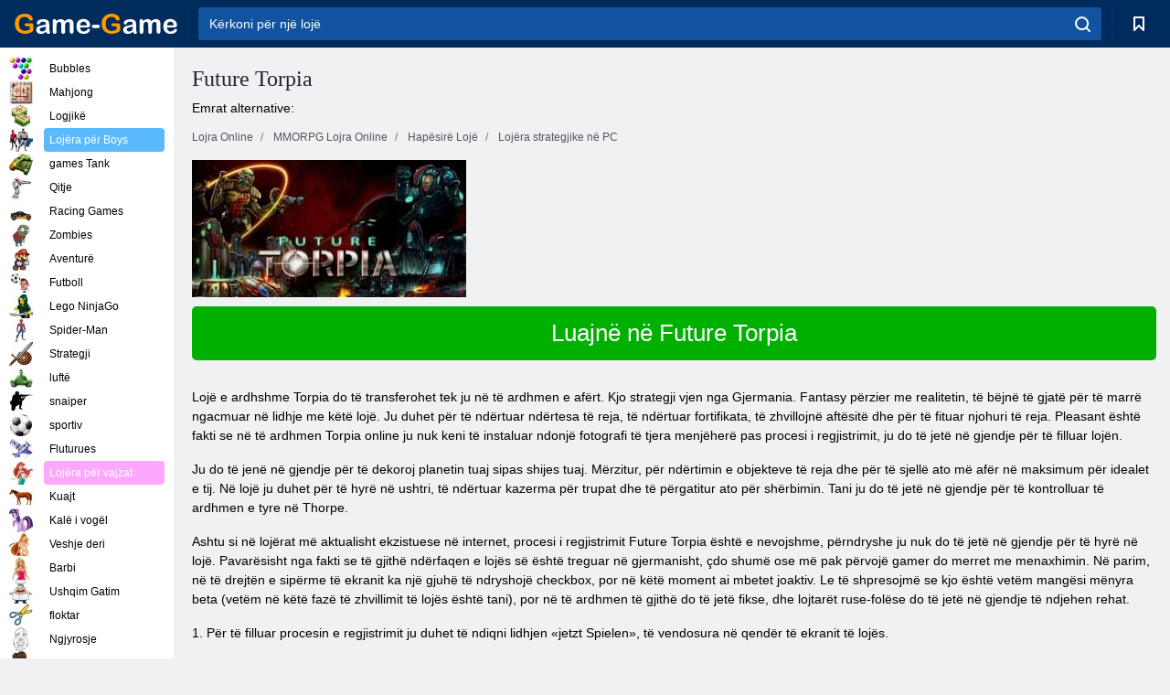

--- FILE ---
content_type: text/html; charset=utf-8
request_url: https://al.game-game.com/online-futuretorpia/
body_size: 10687
content:
<!DOCTYPE html>
<html lang="sq">
<head>
    <meta charset="utf-8">
    <meta name="viewport" content="width=device-width, initial-scale=1.0, maximum-scale=5.0, user-scalable=0">
    <title>Future Torpia regjistrimit online. Luajnë lojë Future Torpia online. Lojë online Online Future Torpia </title>
    <meta name="keywords" content="lojë Future Torpia, regjistrimi Future Torpia, luajnë Ardhmen Torpia ndeshjen e ardhshme Torpia, luajnë Future Torpia, online, Future Torpia pa pagesë ">
    <meta name="description" content="Lojë online Future Torpia. Regjistrim falas në lojë Ardhmen Torpia online. Luaj Ardhmen Torpia online. Future Torpia online. Lojë online Future Torpia. Klienti multiplayer lojë online Future Torpia. ">
    <link rel="SHORTCUT ICON" href="/favicon.ico">
    <link rel="icon" type="image/png" href="/ui/icons/favicon-16x16.png" sizes="16x16">
    <link rel="icon" type="image/png" href="/ui/icons/favicon-32x32.png" sizes="32x32">
    <link rel="icon" type="image/png" href="/ui/icons/android-chrome-192x192.png" sizes="192x192">
    <link rel="apple-touch-icon" href="/ui/icons/apple-touch-icon.png" sizes="180x180">
    <link rel="mask-icon" href="/ui/icons/safari-pinned-tab.svg">
    <link rel="manifest" id="pwa_manifest">


            
            <link rel="stylesheet" href="/ui/css/optimized/gg_mmorpg_game.min.css">
        
            <link rel="preconnect" href="https://pagead2.googlesyndication.com/">
    <link rel="preconnect" href="https://adservice.google.com/">
    <link rel="preconnect" href="https://googleads.g.doubleclick.net/">
    <link rel="preconnect" href="https://www.googletagservices.com/">
    <link rel="preconnect" href="https://tpc.googlesyndication.com/">
    <link rel="preconnect" href="https://www.googleadservices.com/">

    <base href="https://al.game-game.com">
    <link rel="alternate" type="application/rss+xml" title="RSS"
          href="https://al.game-game.com/rss.xml"/>
                                            <meta name="robots" content="index,follow"/>
                
                    
    

            <meta property="og:title" content="Future Torpia regjistrimit online. Luajnë lojë Future Torpia online. Lojë online Online Future Torpia "/>
        <meta property="og:description" content="Lojë online Future Torpia. Regjistrim falas në lojë Ardhmen Torpia online. Luaj Ardhmen Torpia online. Future Torpia online. Lojë online Future Torpia. Klienti multiplayer lojë online Future Torpia. ">
                        <meta property="og:image" content="/ui/css/images/"/>
            
                <script async src="https://pagead2.googlesyndication.com/pagead/js/adsbygoogle.js?client=ca-pub-2114578358135779"
     crossorigin="anonymous"></script></head>
<body>

<div id="mobile-header" class="mm-slideout"></div>
<div id="mobile-nav"></div>
<div id="offset-wrapper" class="mm-slideout">
    <div id="header">
        <div class="header__holder">
            <div class="container-fluid">
                <div class="row align-items-center">
                    <div class="d-lg-none mmenu-toggle col flex-flow-0">
                        <button aria-label="hamburger" class="btn btn-link">
							<span class="hamburger-box">
								<span class="hamburger-inner"></span>
							</span>
                        </button>
                    </div>
                    <div class="col flex-flow-0">
                        <div class="logo">
                            <a href="/" class="d-flex align-items-center"
                               title="Pa pagesë Lojërat Online">
                                <img src="/ui/img/logo.svg" title="Pa pagesë Lojërat Online" alt="Pa pagesë Lojërat Online">
                            </a>
                        </div>
                    </div>
                    <div class="col col-border-left col-typeahead">
                        <div class="typeahead__close d-lg-none">
                            <button class="btn btn-link">×</button>
                        </div>
                        <form method="GET" action="/searchgames/">
                            <div class="typeahead__field">
				                <span class="typeahead__query">
				                    <input class="form-control" type="text" name="q" value=""
                                           id="smsearch" placeholder="Kërkoni për një lojë" aria-labelledby="header"
                                           autocomplete="off">
				                </span>
                                <span class="typeahead__button">
				                    <button class="btn btn-link" aria-label="search" onclick="submit();">
				                    	<span class="icon">
				                    		<svg xmlns="http://www.w3.org/2000/svg" width="16.906" height="17"
                                                 viewBox="0 0 16.906 17">
											    <path d="M757.542,32.233l-3.085-3.1a7.517,7.517,0,1,0-5.981,2.987,7.464,7.464,0,0,0,4.561-1.559l3.085,3.1a1,1,0,0,0,1.42,0A1.014,1.014,0,0,0,757.542,32.233Zm-14.591-7.685a5.524,5.524,0,1,1,5.525,5.552A5.546,5.546,0,0,1,742.951,24.548Z"
                                                      transform="translate(-740.938 -16.969)"/>
											</svg>
				                    	</span>
				                    </button>
				                </span>
                            </div>
                            <div class="list-live"></div>
                        </form>
                    </div>
                    <div class="col flex-flow-0 d-lg-none ml-auto">
                        <button aria-label="search-toggle" class="btn btn-link search-toggle"
                                onclick="$('.header__holder .typeahead__query :text').focus();">
	                    	<span class="icon">
	                    		<svg xmlns="http://www.w3.org/2000/svg" width="16.906" height="17"
                                     viewBox="0 0 16.906 17">
								    <path fill="#fff"
                                          d="M757.542,32.233l-3.085-3.1a7.517,7.517,0,1,0-5.981,2.987,7.464,7.464,0,0,0,4.561-1.559l3.085,3.1a1,1,0,0,0,1.42,0A1.014,1.014,0,0,0,757.542,32.233Zm-14.591-7.685a5.524,5.524,0,1,1,5.525,5.552A5.546,5.546,0,0,1,742.951,24.548Z"
                                          transform="translate(-740.938 -16.969)"></path>
								</svg>
	                    	</span>
                        </button>
                    </div>


                                            <div style="display: none" class="pwa-button btn">⚡ Install as App</div>
                    

                    <div class="col flex-flow-0 col-border-left d-lg-block">
                        <ul class="row nav nav-icons flex-nowrap">
                            <li class="col col-12">
                                <a onclick="openMyGames()"
                                   class="btn btn-outline-primary d-flex align-items-center vplayer-btn-favorites"
                                   href="javascript:void(0)">
			        				<span class="icon">
			        					<svg xmlns="http://www.w3.org/2000/svg"
                                             xmlns:xlink="http://www.w3.org/1999/xlink" width="12" height="16.031"
                                             viewBox="0 0 12 16.031">
										    <path d="M1047,33a1,1,0,0,1-.71-0.293L1042,28.414l-4.29,4.292A1,1,0,0,1,1036,32V18a1,1,0,0,1,1-1h10a1,1,0,0,1,1,1V32a0.993,0.993,0,0,1-.62.924A0.966,0.966,0,0,1,1047,33Zm-5-7a1,1,0,0,1,.71.294l3.29,3.292V19h-8V29.586l3.29-3.292A1,1,0,0,1,1042,26Z"
                                                  transform="translate(-1036 -17)"/>
										</svg>
			        				</span>
                                    <span style="color: white;" class="count_con"></span>
                                </a>
                            </li>
                        </ul>
                    </div>
                    <!-- div class="col flex-flow-0 col-border-left d-none d-lg-block">
                        <ul class="row nav nav-icons flex-nowrap">
                            <li class="col col-4">
                                <a class="btn btn-outline-primary d-flex align-items-center" href="javascript:void(0)">
			        				<span class="icon">
			        					<svg xmlns="https://www.w3.org/2000/svg" xmlns:xlink="http://www.w3.org/1999/xlink" width="16" height="16" viewBox="0 0 16 16">
										    <path d="M826,18a8,8,0,1,0,8,8A8,8,0,0,0,826,18Zm-2.9,13.254a2.987,2.987,0,0,1,5.791,0A5.99,5.99,0,0,1,823.1,31.254ZM826,26a1,1,0,1,1,1-1A1,1,0,0,1,826,26Zm4.532,3.923a5,5,0,0,0-2.7-2.566,3,3,0,1,0-3.67,0,5,5,0,0,0-2.7,2.566A6,6,0,1,1,830.532,29.923Z" transform="translate(-818 -18)"/>
										</svg>
			        				</span>
                                    Войти
                                </a>
                            </li>
                            <li class="col col-4">
                                <a class="btn btn-outline-primary d-flex align-items-center" href="javascript:void(0)">
			        				<span class="icon">
			        					<svg xmlns="https://www.w3.org/2000/svg" xmlns:xlink="http://www.w3.org/1999/xlink" width="16" height="16" viewBox="0 0 16 16">
										    <path d="M947,18H933a1,1,0,0,0-1,1V33a1,1,0,0,0,1,1h14a1,1,0,0,0,1-1V19A1,1,0,0,0,947,18Zm-1,14H934V28h2v1a1,1,0,0,0,1,1h6a1,1,0,0,0,1-1V28h2v4Zm0-6h-3a1,1,0,0,0-1,1v1h-4V27a1,1,0,0,0-1-1h-3V20h12v6Zm-9-2h6a1,1,0,1,0,0-2h-6A1,1,0,1,0,937,24Z" transform="translate(-932 -18)"/>
										</svg>
			        				</span>
                                    История
                                </a>
                            </li>
                            <li class="col col-4">
                                <a class="btn btn-outline-primary d-flex align-items-center" href="javascript:void(0)">
			        				<span class="icon">
			        					<svg xmlns="https://www.w3.org/2000/svg" xmlns:xlink="http://www.w3.org/1999/xlink" width="12" height="16.031" viewBox="0 0 12 16.031">
										    <path d="M1047,33a1,1,0,0,1-.71-0.293L1042,28.414l-4.29,4.292A1,1,0,0,1,1036,32V18a1,1,0,0,1,1-1h10a1,1,0,0,1,1,1V32a0.993,0.993,0,0,1-.62.924A0.966,0.966,0,0,1,1047,33Zm-5-7a1,1,0,0,1,.71.294l3.29,3.292V19h-8V29.586l3.29-3.292A1,1,0,0,1,1042,26Z" transform="translate(-1036 -17)"/>
										</svg>
			        				</span>
                                    Закладки
                                </a>
                            </li>
                        </ul>
                    </div>

                    <div class="col flex-flow-0 col-border-left">
                        <a href="javascript:void(0)" class="link-favorite">
			        		<span class="icon">
				        		<svg xmlns="https://www.w3.org/2000/svg" viewBox="0 0 300 300" width="30" height="30">
									<path d="M165.5,108.2l-9.8,9.8c-1.9,1.9-4.7,2.6-7.2,2.1c-1.5-0.2-3-0.9-4.2-2.1l-9.8-9.8c-6.5-6.5-15.1-9.8-23.7-9.8
										s-17.2,3.3-23.7,9.8C74.2,121,74.4,141.6,87.3,156c13.2,14.7,49.6,45,62.7,55.8c13.1-10.8,49.4-41.1,62.7-55.8
										c13-14.4,13.1-35,0.3-47.8C199.9,95.1,178.6,95.1,165.5,108.2"/>
									<path d="M150,0C67.2,0,0,67.2,0,150s67.2,150,150,150s150-67.2,150-150S232.8,0,150,0 M224.2,166.4
										c-17,18.9-67,59.6-69.2,61.3c-1.5,1.2-3.3,1.8-5.1,1.7c-0.1,0-0.1,0-0.2,0c-1.7,0-3.5-0.6-4.9-1.7c-2.1-1.7-52.2-42.5-69.2-61.3
										C57.1,145.7,57.3,116,76,97.2c19.2-19.2,50.3-19.2,69.5,0l4.4,4.4l4.5-4.4c19.2-19.2,50.3-19.2,69.5,0
										C242.7,116,242.8,145.7,224.2,166.4"/>
								</svg>
							</span>
                        </a>
                    </div>
                    <div class="d-none d-lg-block col flex-flow-0">
                        <a href="javascript:void(0)" class="link-expand">
			        		<span class="icon">
								<svg xmlns="https://www.w3.org/2000/svg" viewBox="0 0 28.4 27.4" width="29" height="28">
									<path d="M28.4,19.1c0-0.9-0.7-1.6-1.5-1.6c-0.8,0-1.5,0.7-1.5,1.6v3.3l-6-6c-0.6-0.6-1.5-0.6-2.1,0
										c-0.6,0.6-0.6,1.5,0,2.1l6,6H20c-0.9,0-1.6,0.7-1.6,1.5c0,0.8,0.7,1.5,1.6,1.5h6.8c0.9,0,1.6-0.7,1.6-1.5c0,0,0,0,0-0.1
										c0,0,0-0.1,0-0.1L28.4,19.1L28.4,19.1z"/>
									<path class="st0" d="M9,16.4l-6,6v-3.3c0-0.9-0.7-1.6-1.5-1.6c-0.8,0-1.5,0.7-1.5,1.6l0,6.7c0,0,0,0.1,0,0.1c0,0,0,0,0,0.1
										c0,0.8,0.7,1.5,1.6,1.5h6.8c0.9,0,1.6-0.7,1.6-1.5c0-0.8-0.7-1.5-1.6-1.5H5.1l6-6c0.6-0.6,0.6-1.5,0-2.1C10.5,15.8,9.6,15.8,9,16.4
										"/>
									<path d="M19.4,11.1l6-6v3.3c0,0.9,0.7,1.6,1.5,1.6c0.8,0,1.5-0.7,1.5-1.6V1.6c0,0,0-0.1,0-0.1c0,0,0,0,0-0.1
										c0-0.8-0.7-1.5-1.6-1.5H20c-0.9,0-1.6,0.7-1.6,1.5C18.4,2.3,19.1,3,20,3h3.2l-6,6c-0.6,0.6-0.6,1.5,0,2.1
										C17.8,11.7,18.8,11.7,19.4,11.1"/>
									<path d="M5.1,3h3.2c0.9,0,1.6-0.7,1.6-1.5C9.9,0.7,9.2,0,8.4,0H1.6C0.7,0,0,0.7,0,1.5c0,0,0,0,0,0.1c0,0,0,0.1,0,0.1
										l0,6.7c0,0.9,0.7,1.6,1.5,1.6C2.3,9.9,3,9.2,3,8.3V5.1l6,6c0.6,0.6,1.5,0.6,2.1,0c0.6-0.6,0.6-1.5,0-2.1L5.1,3z"/>
								</svg>
							</span>
                        </a>
                    </div -->
                </div>
            </div>
        </div>
    </div>
    <section class="vp-dropdown">
        <div onclick="closeMyGames()" class="close"><i class="icon-cancel">
                <svg height="42" width="42">
                    <svg id="close-icon" xmlns="http://www.w3.org/2000/svg" viewBox="0 0 25 32">
                        <path d="M23.179 23.607c0 .446-.179.893-.5 1.214L20.25 27.25c-.321.321-.768.5-1.214.5s-.893-.179-1.214-.5L12.572 22l-5.25 5.25c-.321.321-.768.5-1.214.5s-.893-.179-1.214-.5l-2.429-2.429c-.321-.321-.5-.768-.5-1.214s.179-.893.5-1.214l5.25-5.25-5.25-5.25c-.321-.321-.5-.768-.5-1.214s.179-.893.5-1.214l2.429-2.429c.321-.321.768-.5 1.214-.5s.893.179 1.214.5l5.25 5.25 5.25-5.25c.321-.321.768-.5 1.214-.5s.893.179 1.214.5l2.429 2.429c.321.321.5.768.5 1.214s-.179.893-.5 1.214l-5.25 5.25 5.25 5.25c.321.321.5.768.5 1.214z"></path>
                    </svg>
                </svg>
            </i></div>

        <div class="bookmark-title">
            <svg height="18" width="18">
                <svg id="fav-icon" xmlns="http://www.w3.org/2000/svg" viewBox="0 0 32 32">
                    <path d="M16 29.714a1.11 1.11 0 0 1-.786-.321L4.071 18.643c-.143-.125-4.071-3.714-4.071-8 0-5.232 3.196-8.357 8.536-8.357 3.125 0 6.054 2.464 7.464 3.857 1.411-1.393 4.339-3.857 7.464-3.857 5.339 0 8.536 3.125 8.536 8.357 0 4.286-3.929 7.875-4.089 8.036L16.786 29.393c-.214.214-.5.321-.786.321z"></path>
                </svg>
            </svg>Bookmarks</div>
        <div class="vp-list vp-fav">
        </div>
    </section>
<div id="main">
    <div class="container-fluid">
        <div class="d-flex flex-nowrap position-relative">


            <div id="content" class="col-content">
                                                <div class="page-content">
                    <div class="h1">
    <h1>Future Torpia </h1>
</div>
<div class="alternative">Emrat alternative:  </div>
<span itemscope class="breadcrumb__holder" itemtype="https://schema.org/BreadcrumbList">
        <nav class="breadcrumb">
            <span class="breadcrumb-item" itemprop="itemListElement" itemscope
                  itemtype="https://schema.org/ListItem">
                <a title="Lojra Online" itemprop="item" href="/">
                    <span itemprop="name">Lojra Online</span></a>
                <meta itemprop="position" content="1"/>
            </span>
                            <span class="breadcrumb-item" itemprop="itemListElement" itemscope
                    itemtype="https://schema.org/ListItem">
                    <a title="MMORPG Lojra Online" itemprop="item" href="mmorpg/">
                        <span itemprop="name">MMORPG Lojra Online</span></a>
                    <meta itemprop="position" content="2"/>
                </span>
                                         <span class="breadcrumb-item" itemprop="itemListElement" itemscope
                    itemtype="https://schema.org/ListItem">
                    <a title="Lojra Space Online MMORPG " itemprop="item" href="space-mmorpg_game/">
                        <span itemprop="name">Hapësirë ​​Lojë </span></a>
                    <meta itemprop="position" content="2"/>
                </span>
                        <span class="breadcrumb-item" itemprop="itemListElement" itemscope
                    itemtype="https://schema.org/ListItem">
                    <a title="Lojëra strategjike në PC " itemprop="item" href="strategy-mmorpg_game/">
                        <span itemprop="name">Lojëra strategjike në PC </span></a>
                    <meta itemprop="position" content="2"/>
                </span>
                </nav>
</span>

<div class="game-description item-one clearfix">
    <div class="item-image">
        <a href="//admrotate.iplayer.org/routing/606"
           onClick="ga('_trackEvent', 'mmorpg go to game site', 'register', 'Future Torpia ');"
           rel="nofollow" target="_blank">
            <img src="/ui/css/images/mmorpg/645.jpg"
                 alt="Future Torpia ">
        </a>
    </div>
    <div class="text-center" style="text-align: left; margin-bottom: 30px;">
        <a href="//admrotate.iplayer.org/routing/606"
           onClick="ga('_trackEvent', 'mmorpg go to game site', 'register', 'Future Torpia ');"
           rel="nofollow" target="_blank" class="btn-play"> Luajnë në Future Torpia </a>
    </div>
    <div class="item-text" id="text_descr">
        <p> Lojë e ardhshme Torpia do të transferohet tek ju në të ardhmen e afërt. Kjo strategji vjen nga Gjermania. Fantasy përzier me realitetin, të bëjnë të gjatë për të marrë ngacmuar në lidhje me këtë lojë. Ju duhet për të ndërtuar ndërtesa të reja, të ndërtuar fortifikata, të zhvillojnë aftësitë dhe për të fituar njohuri të reja. Pleasant është fakti se në të ardhmen Torpia online ju nuk keni të instaluar ndonjë fotografi të tjera menjëherë pas procesi i regjistrimit, ju do të jetë në gjendje për të filluar lojën. </p>
<p> Ju do të jenë në gjendje për të dekoroj planetin tuaj sipas shijes tuaj. Mërzitur, për ndërtimin e objekteve të reja dhe për të sjellë ato më afër në maksimum për idealet e tij. Në lojë ju duhet për të hyrë në ushtri, të ndërtuar kazerma për trupat dhe të përgatitur ato për shërbimin. Tani ju do të jetë në gjendje për të kontrolluar të ardhmen e tyre në Thorpe. </p>
<p> Ashtu si në lojërat më aktualisht ekzistuese në internet, procesi i regjistrimit Future Torpia është e nevojshme, përndryshe ju nuk do të jetë në gjendje për të hyrë në lojë. Pavarësisht nga fakti se të gjithë ndërfaqen e lojës së është treguar në gjermanisht, çdo shumë ose më pak përvojë gamer do merret me menaxhimin. Në parim, në të drejtën e sipërme të ekranit ka një gjuhë të ndryshojë checkbox, por në këtë moment ai mbetet joaktiv. Le të shpresojmë se kjo është vetëm mangësi mënyra beta (vetëm në këtë fazë të zhvillimit të lojës është tani), por në të ardhmen të gjithë do të jetë fikse, dhe lojtarët ruse-folëse do të jetë në gjendje të ndjehen rehat. </p>
<p> 1. Për të filluar procesin e regjistrimit ju duhet të ndiqni lidhjen «jetzt Spielen», të vendosura në qendër të ekranit të lojës. </p>
<p> 2. Nga lidhjen e mëposhtme, ju do të shihni para se të hapur formularin e regjistrimit në linjë lartë e cila është quajtur «Benutzername», ju do të duhet të shkruani emrin tuaj - kjo emrin që ju do të jetë në të ardhmen Torpia luajnë dhe ju do të shihni të gjithë lojtarët, kështu që ju do të merret me sistemin. </p>
<p> 3. Line «E-Mail», si ju ndoshta mund të mendoj veten, ju do të duhet të plotësoni adresën email-it tuaj të vlefshme. </p>
<p> 4. Në fushën e ardhshëm ju do të duhet për të regjistruar fjalëkalimin tuaj unik për të hyni në llogarinë tuaj personale. Të përpiqet të bëjë atë sa më të sigurt për të vazhduar për të luajtur ndeshjen e ardhshme Torpia është e sigurt, dhe ju nuk jeni të shqetësuar se llogaria juaj mund të rrezikohet nga fraudsters. </p>
<p> 5. Faza tjetër - zgjedhja e racës. Loja është në dispozicion dy gara: njerëzit dhe Shivanery. Më shumë informacion në lidhje me garat ne do të diskutojmë më poshtë. </p>
<p> 6. Për të kontrolluar sistemi mund të përfundojë, ju do të duhet të pranojë dhe të bien dakord për të gjitha kushtet e marrëveshjes së përdoruesit që ju mund të bëjë një shenjë në frontin e caktuar fraza «Ich habe dieAGB und ...». </p>
<p> 7. Verifikuar saktësinë e mbushjes, kliko "Luaj Online Pa pagesë", ose më mirë një buton të madhe e gjelbër që thotë «jetzt Gratis mitspielen». Ju do të merrni një email konfirmimi, kliko mbi link-un që ai përmban. </p>
<p> Siç u përmend më lart, loja është në dispozicion në dy garat kryesore: </p>
<p> 1. Njerëzit. </p>
<p> 2. Shiva. </p>
<p> Nëse njerëzit të gjithë në thelb të qartë, duke folur e Shivas, ia vlen të përmendet se ky qytetarët e huaj me katër armatosura, adoring dekoroj çdo gjë rreth monedha, rruaza dhe harqet. Luaj Ardhmen Torpia dikush pa pagesë mund të! Provojeni dhe ju! </p>     </div>
</div>

<style>
    #text_descr ol li, #text_descr ul li

    {list-style:disc!important; margin-left: 20px!important;}
</style>

<div class="text-center">
    <a href="//admrotate.iplayer.org/routing/606"
       onClick="ga('_trackEvent', 'mmorpg go to game site', 'register', 'Future Torpia ');"
       rel="nofollow" target="_blank" class="btn-play"> Luajnë në Future Torpia </a>
</div>

<div class="s10">&nbsp;</div>
<ul class="slider">
                        <li>
                <a href="#" onclick="return gsv('watch')">
                    <img alt="" src="//i2.ytimg.com/vi/watch/mqdefault.jpg" width="258" height="126">
                    <img alt="" style="position: absolute;left: 112px;bottom: 50px;"
                         src="/ui/css/images/playbutton.png" class="playbutton">
                </a>
            </li>
                    <li>
                <a href="#" onclick="return gsv('watch')">
                    <img alt="" src="//i2.ytimg.com/vi/watch/mqdefault.jpg" width="258" height="126">
                    <img alt="" style="position: absolute;left: 112px;bottom: 50px;"
                         src="/ui/css/images/playbutton.png" class="playbutton">
                </a>
            </li>
            
                    <li>
            <a href="#" onclick="return gsi('/ui/css/images/upload/645/059af9481b4edb5f7c58b79385d435ed_full.jpg')">
                <img alt="" src="/ui/css/images/upload/645/059af9481b4edb5f7c58b79385d435ed_mid.jpg" width="258" height="126">
            </a>
        </li>
                    <li>
            <a href="#" onclick="return gsi('/ui/css/images/upload/645/3fb36f75d0c46e396a1ba5da57bbd1d9_full.jpg')">
                <img alt="" src="/ui/css/images/upload/645/3fb36f75d0c46e396a1ba5da57bbd1d9_mid.jpg" width="258" height="126">
            </a>
        </li>
                    <li>
            <a href="#" onclick="return gsi('/ui/css/images/upload/645/6894a7864d566e93e8ffc799333591e7_full.jpg')">
                <img alt="" src="/ui/css/images/upload/645/6894a7864d566e93e8ffc799333591e7_mid.jpg" width="258" height="126">
            </a>
        </li>
                    <li>
            <a href="#" onclick="return gsi('/ui/css/images/upload/645/e62bc4852a58251a5cd6bf653b7fba85_full.jpg')">
                <img alt="" src="/ui/css/images/upload/645/e62bc4852a58251a5cd6bf653b7fba85_mid.jpg" width="258" height="126">
            </a>
        </li>
                    <li>
            <a href="#" onclick="return gsi('/ui/css/images/upload/645/0aed3ff975eb542ec8bb444a5ac38a9d_full.jpg')">
                <img alt="" src="/ui/css/images/upload/645/0aed3ff975eb542ec8bb444a5ac38a9d_mid.jpg" width="258" height="126">
            </a>
        </li>
                    <li>
            <a href="#" onclick="return gsi('/ui/css/images/upload/645/187fd641fc2d6be5b2aa6bd0a0b65cd0_full.jpg')">
                <img alt="" src="/ui/css/images/upload/645/187fd641fc2d6be5b2aa6bd0a0b65cd0_mid.jpg" width="258" height="126">
            </a>
        </li>
    
</ul>
<div class="slider-image" id="preview">
</div>


<style>.bx-wrapper{max-width: 100%!important;}</style>
                                            <text class="game-description sidebar_foot clearfix">
                            <!--div class="h1"><h2 class="header"
                                                style="font-size: 22px;">Future Torpia regjistrimit online</h2>
                            </div-->
                            <text class="item-text fs-12">
                                <span itemscope class="breadcrumb__holder" itemtype="https://schema.org/BreadcrumbList">
        <nav class="breadcrumb">
            <span class="breadcrumb-item" itemprop="itemListElement" itemscope
                  itemtype="https://schema.org/ListItem">
                <a title="Lojra Online" itemprop="item" href="/">
                    <span itemprop="name">Lojra Online</span></a>
                <meta itemprop="position" content="1"/>
            </span>
                                        <span class="breadcrumb-item" itemprop="itemListElement" itemscope
                      itemtype="https://schema.org/ListItem">
                    <a title="MMORPG Lojra Online" itemprop="item"
                       href="/tags/">
                        <span itemprop="name">MMORPG Lojra Online</span></a>
                    <meta itemprop="position" content="2"/>
                </span>
                                        <span class="breadcrumb-item" itemprop="itemListElement" itemscope
                      itemtype="https://schema.org/ListItem">
                    <a title="Future Torpia " itemprop="item"
                       href="/online-futuretorpia/">
                        <span itemprop="name">Future Torpia </span></a>
                    <meta itemprop="position" content="3"/>
                </span>
                    </nav>
</span>

                                                            </text>
                        </text>
                                        <!--F3:include href="blocks/top_tags.tpl"/-->

                </div>
            </div>
            <div class="col-sidebar" id="sidebar">
                


<div class="games">
    

    <style>

        #iprblock-53 {
            width: 178px !important;
            height: 500px !important;
        }

        #iprblock-53 ._ban {
            float: none;
            margin: 0 0 10px;
            background: none;
            padding: 0px !important;
            width: 178px !important;
            height: 89px !important;
            position: relative;
            overflow: hidden;
            -webkit-border-radius: 3px;
            -moz-border-radius: 3px;
            border-radius: 3px;
            -moz-background-clip: padding-box;
            -webkit-background-clip: padding-box;
            background-clip: padding-box;
            border: 0px !important;
        }

        #iprblock-53 ._ban:hover {
            text-decoration: none;
        }

        #iprblock-53 ._ban:hover a div {
            display: block;
        }

        #iprblock-53 ._ban a {
            position: relative;
            overflow: hidden;
            width: 125px;
            height: 93px;
            -webkit-border-radius: 3px;
            -moz-border-radius: 3px;
            border-radius: 3px;
            -moz-background-clip: padding-box;
            -webkit-background-clip: padding-box;
            background-clip: padding-box;
        }

        #iprblock-53 ._ban a span img {
            width: 178px !important;
            height: 89px !important;
        }

        #iprblock-53 ._ban a div {
            font-family: Arial, Helvetica, sans-serif;
            text-align: center;
            position: absolute;
            font-size: 1.2rem;
            bottom: 0;
            width: 178px;
            padding: 9px 3px !important;
            background: rgba(0, 0, 0, 0.6);
            -webkit-transition: bottom ease 0.2s;
            -moz-transition: bottom ease 0.2s;
            -ms-transition: bottom ease 0.2s;
            -o-transition: bottom ease 0.2s;
            color: #FFF;
            text-shadow: 0.5px 0.9px 1px rgba(0, 0, 0, 0.75);
            z-index: 2;
            -webkit-border-radius: 0 0 3px 3px;
            -moz-border-radius: 0 0 3px 3px;
            border-radius: 0 0 3px 3px;
            -moz-background-clip: padding-box;
            -webkit-background-clip: padding-box;
            background-clip: padding-box;
            font-weight: 500;
            display: none;
        }

    </style>

    <!--<div class="div_rek">

    </div>
    <div class="div_rek" id="left-banner-google">
         _efile('ads/!sidebar_bottom.txt')
    </div>-->
</div>


    <div class="categories">
        <ul>
                            <li>
                    <a class="c-42 " href="balls/" title="lojërat flluskë ">
                        <span class="image"></span>
                        <span class="text">Bubbles</span>
                    </a>
                </li>
                            <li>
                    <a class="c-66 " href="tags/486/" title="mahjong lojra ">
                        <span class="image"></span>
                        <span class="text">Mahjong</span>
                    </a>
                </li>
                            <li>
                    <a class="c-40 " href="logic/" title="Lojra logjikë ">
                        <span class="image"></span>
                        <span class="text">Logjikë</span>
                    </a>
                </li>
                            <li>
                    <a class="c-3 c-forboys" href="forboys/" title="Lojëra për Boys ">
                        <span class="image"></span>
                        <span class="text">Lojëra për Boys </span>
                    </a>
                </li>
                            <li>
                    <a class="c-7 " href="tags/525/" title="Tanke Online ">
                        <span class="image"></span>
                        <span class="text">games Tank </span>
                    </a>
                </li>
                            <li>
                    <a class="c-8 " href="shoot/" title="lojra të shtënat ">
                        <span class="image"></span>
                        <span class="text">Qitje </span>
                    </a>
                </li>
                            <li>
                    <a class="c-9 " href="racing/" title="Racing games ">
                        <span class="image"></span>
                        <span class="text">Racing Games</span>
                    </a>
                </li>
                            <li>
                    <a class="c-10 " href="tags/395/" title="lojra Zombie ">
                        <span class="image"></span>
                        <span class="text">Zombies </span>
                    </a>
                </li>
                            <li>
                    <a class="c-11 " href="brodilki/" title="Lojra aventurë ">
                        <span class="image"></span>
                        <span class="text">Aventurë </span>
                    </a>
                </li>
                            <li>
                    <a class="c-44 " href="tags/388/" title="games Futboll ">
                        <span class="image"></span>
                        <span class="text">Futboll </span>
                    </a>
                </li>
                            <li>
                    <a class="c-12 " href="tags/879/" title="Lojërat Lego NinjaGo ">
                        <span class="image"></span>
                        <span class="text">Lego NinjaGo </span>
                    </a>
                </li>
                            <li>
                    <a class="c-36 " href="tags/561/" title="lojra Spiderman ">
                        <span class="image"></span>
                        <span class="text">Spider-Man </span>
                    </a>
                </li>
                            <li>
                    <a class="c-14 " href="strategy/" title="strategji lojra ">
                        <span class="image"></span>
                        <span class="text">Strategji </span>
                    </a>
                </li>
                            <li>
                    <a class="c-15 " href="tags/530/" title="lojë me luftë ">
                        <span class="image"></span>
                        <span class="text">luftë </span>
                    </a>
                </li>
                            <li>
                    <a class="c-55 " href="tags/531/" title="lojërat snajper ">
                        <span class="image"></span>
                        <span class="text">snaiper </span>
                    </a>
                </li>
                            <li>
                    <a class="c-16 " href="sport/" title="lojra sportive ">
                        <span class="image"></span>
                        <span class="text">sportiv </span>
                    </a>
                </li>
                            <li>
                    <a class="c-17 " href="tags/495/" title="lojra Fluturimi ">
                        <span class="image"></span>
                        <span class="text">Fluturues</span>
                    </a>
                </li>
                            <li>
                    <a class="c-4 c-forgirls" href="forgirls/" title="Lojëra për vajzat ">
                        <span class="image"></span>
                        <span class="text">Lojëra për vajzat </span>
                    </a>
                </li>
                            <li>
                    <a class="c-18 " href="tags/831/" title="Lojërat me kuaj ">
                        <span class="image"></span>
                        <span class="text">Kuajt </span>
                    </a>
                </li>
                            <li>
                    <a class="c-19 " href="tags/680/" title="lojra kalë i vogël ">
                        <span class="image"></span>
                        <span class="text">Kalë i vogël </span>
                    </a>
                </li>
                            <li>
                    <a class="c-20 " href="tags/389/" title="Veshje deri lojra ">
                        <span class="image"></span>
                        <span class="text">Veshje deri </span>
                    </a>
                </li>
                            <li>
                    <a class="c-21 " href="tags/464/" title="lojra Barbie ">
                        <span class="image"></span>
                        <span class="text">Barbi </span>
                    </a>
                </li>
                            <li>
                    <a class="c-24 " href="tags/565/" title="lojra gatim ">
                        <span class="image"></span>
                        <span class="text">Ushqim Gatim </span>
                    </a>
                </li>
                            <li>
                    <a class="c-26 " href="tags/971/" title="Floktar Lojra ">
                        <span class="image"></span>
                        <span class="text">floktar </span>
                    </a>
                </li>
                            <li>
                    <a class="c-33 " href="tags/394/" title="lojra ngjyrosje ">
                        <span class="image"></span>
                        <span class="text">Ngjyrosje </span>
                    </a>
                </li>
                            <li>
                    <a class="c-25 " href="tags/425/" title="Përbëjnë games ">
                        <span class="image"></span>
                        <span class="text">kozmetikë </span>
                    </a>
                </li>
                            <li>
                    <a class="c-22539 " href="tags/1014/" title="Lojëra të ngrira ">
                        <span class="image"></span>
                        <span class="text">Të ngrira </span>
                    </a>
                </li>
                            <li>
                    <a class="c-22540 " href="tags/541/" title="Lojëra me blloqe me ngjyra ">
                        <span class="image"></span>
                        <span class="text">Blloqe me ngjyra </span>
                    </a>
                </li>
                            <li>
                    <a class="c-22 " href="tags/678/" title="Lojëra dinosaurësh ">
                        <span class="image"></span>
                        <span class="text">Dinosaurët </span>
                    </a>
                </li>
                            <li>
                    <a class="c-41 " href="tags/538/" title="lojra aventurë ">
                        <span class="image"></span>
                        <span class="text">Aventurë </span>
                    </a>
                </li>
                            <li>
                    <a class="c-5 c-forold" href="fortwo/" title="Lojëra për dy lojtarë në linjë ">
                        <span class="image"></span>
                        <span class="text">Lojëra për dy </span>
                    </a>
                </li>
                            <li>
                    <a class="c-38 " href="tags/544/" title="Fireboy dhe Watergirl games ">
                        <span class="image"></span>
                        <span class="text">Fireboy dhe Watergirl</span>
                    </a>
                </li>
                            <li>
                    <a class="c-62 " href="tags/918/" title="games Minecraft ">
                        <span class="image"></span>
                        <span class="text">Minecraft</span>
                    </a>
                </li>
                            <li>
                    <a class="c-22538 " href="tags/baby-hazel/" title="games Foshnja Hazel ">
                        <span class="image"></span>
                        <span class="text">Hazel Foshnja </span>
                    </a>
                </li>
                            <li>
                    <a class="c-22541 " href="cartoons/" title="Karikaturat lojra ">
                        <span class="image"></span>
                        <span class="text">Karikaturat lojra </span>
                    </a>
                </li>
                            <li>
                    <a class="c-34 " href="tags/965/" title="Lojra arsimore ">
                        <span class="image"></span>
                        <span class="text">Arsimor </span>
                    </a>
                </li>
                            <li>
                    <a class="c-35 " href="tags/559/" title="SpongeBob lojra ">
                        <span class="image"></span>
                        <span class="text">Spongebob</span>
                    </a>
                </li>
                            <li>
                    <a class="c-56 " href="tags/619/" title="games Farm ">
                        <span class="image"></span>
                        <span class="text">Fermë </span>
                    </a>
                </li>
                            <li>
                    <a class="c-53 " href="tags/611/" title="transformatorët lojra ">
                        <span class="image"></span>
                        <span class="text">Transformers </span>
                    </a>
                </li>
                            <li>
                    <a class="c-52 " href="tags/622/" title="Makina games ">
                        <span class="image"></span>
                        <span class="text">Makina</span>
                    </a>
                </li>
                            <li>
                    <a class="c-51 " href="tags/556/" title="Ben 10 lojra ">
                        <span class="image"></span>
                        <span class="text">Ben 10 </span>
                    </a>
                </li>
                            <li>
                    <a class="c-47 " href="tags/547/" title="Lojërat e arratisjes ">
                        <span class="image"></span>
                        <span class="text">Dhomë shpëtimi </span>
                    </a>
                </li>
                            <li>
                    <a class="c-1 c-forchildren" href="forchildren/" title="Lojëra për fëmijët ">
                        <span class="image"></span>
                        <span class="text">Lojëra për fëmijët </span>
                    </a>
                </li>
                            <li>
                    <a class="c-48 " href="tags/515/" title="lojra Mario ">
                        <span class="image"></span>
                        <span class="text">Mario </span>
                    </a>
                </li>
                            <li>
                    <a class="c-57 " href="tags/810/" title="Lojra Kërmill Bob ">
                        <span class="image"></span>
                        <span class="text">Kërmill Bob </span>
                    </a>
                </li>
                            <li>
                    <a class="c-50 " href="tags/563/" title="lojra zërit ">
                        <span class="image"></span>
                        <span class="text">lojra zërit </span>
                    </a>
                </li>
                            <li>
                    <a class="c-46 " href="tags/512/" title="Lojëra skijimi ">
                        <span class="image"></span>
                        <span class="text">Ski </span>
                    </a>
                </li>
                            <li>
                    <a class="c-39 " href="quest/" title="Quest lojra ">
                        <span class="image"></span>
                        <span class="text">Quests </span>
                    </a>
                </li>
                            <li>
                    <a class="c-37 c-gray" href="other/" title="lojra Flash ">
                        <span class="image"></span>
                        <span class="text">Flash games </span>
                    </a>
                </li>
                            <li>
                    <a class="c-23 " href="tags/422/" title="Ndesh 3 ndeshje ">
                        <span class="image"></span>
                        <span class="text">Ndesh 3 ndeshje </span>
                    </a>
                </li>
                            <li>
                    <a class="c-54 " href="tags/494/" title="Puzzles lojra online ">
                        <span class="image"></span>
                        <span class="text">Puzzles </span>
                    </a>
                </li>
                            <li>
                    <a class="c-61 " href="tags/527/" title="Lojra Sudoku ">
                        <span class="image"></span>
                        <span class="text">Sudoku </span>
                    </a>
                </li>
                            <li>
                    <a class="c-45 " href="tags/560/" title="Lojërat Zuma ">
                        <span class="image"></span>
                        <span class="text">Zuma </span>
                    </a>
                </li>
                            <li>
                    <a class="c-49 " href="tags/551/" title="Lojra Tetris ">
                        <span class="image"></span>
                        <span class="text">Tetris </span>
                    </a>
                </li>
                            <li>
                    <a class="c-60 " href="tags/508/" title="Lojërat e bilardos ">
                        <span class="image"></span>
                        <span class="text">Bilardos </span>
                    </a>
                </li>
                            <li>
                    <a class="c-43 " href="tags/671/" title="3D games ">
                        <span class="image"></span>
                        <span class="text">3D games </span>
                    </a>
                </li>
                            <li>
                    <a class="c-32 " href="tags/1336/" title="Lojërat IO ">
                        <span class="image"></span>
                        <span class="text">Lojërat IO </span>
                    </a>
                </li>
                            <li>
                    <a class="c-22546 " href="tags/397/" title="Lojera me letra ">
                        <span class="image"></span>
                        <span class="text">Lojera me letra </span>
                    </a>
                </li>
                            <li>
                    <a class="c-13 " href="tags/398/" title="Lojëra Solitaire ">
                        <span class="image"></span>
                        <span class="text">Solitaire </span>
                    </a>
                </li>
                            <li>
                    <a class="c-63 " href="tags/520/" title="Lojërat e shahut ">
                        <span class="image"></span>
                        <span class="text">Shah </span>
                    </a>
                </li>
                            <li>
                    <a class="c-58 " href="tags/414/" title="lojra peshkimit ">
                        <span class="image"></span>
                        <span class="text">Peshkimi </span>
                    </a>
                </li>
                            <li>
                    <a class="c-64 " href="mmorpg/" title="Lojra online">
                        <span class="image"></span>
                        <span class="text">Lojra online</span>
                    </a>
                </li>
                    </ul>
    </div>
            </div>
        </div>
    </div>
</div>
<div id="smokescreen" style="display: none;"></div>

<div id="footer">
    <div class="footer__holder">
        <div class="container-fluid">
            <form method="GET" action="/searchgames/">
                <div class="typeahead__field">
		                <span class="typeahead__query">
		                    <input class="form-control" type="text" name="q" value="" id="smsearch_footer"
                                   placeholder="Kërkoni për një lojë" aria-labelledby="footer" autocomplete="off">
		                </span>
                    <span class="typeahead__button">
		                    <button class="btn btn-link" aria-label="search" onclick="submit();">
		                    	<span class="icon">
		                    		<svg xmlns="http://www.w3.org/2000/svg" width="16.906" height="17"
                                         viewBox="0 0 16.906 17">
									    <path d="M757.542,32.233l-3.085-3.1a7.517,7.517,0,1,0-5.981,2.987,7.464,7.464,0,0,0,4.561-1.559l3.085,3.1a1,1,0,0,0,1.42,0A1.014,1.014,0,0,0,757.542,32.233Zm-14.591-7.685a5.524,5.524,0,1,1,5.525,5.552A5.546,5.546,0,0,1,742.951,24.548Z"
                                              transform="translate(-740.938 -16.969)"></path>
									</svg>
		                    	</span>
		                    </button>
		                </span>
                </div>
            </form>
        </div>
    </div>
    <div class="footer__menu">
        <div class="container-fluid">
            <div class="d-flex align-items-center justify-content-between">
                <div class="copyright">© game-game - Lojra online falas flash</div>
                <ul class="nav">
                    <li class="lang__btn"><span>
                                Shqip                            </span>
                        <ul class="lang__dropdown">
                                                            <li class="lang__li">
                                    <a href="https://game-game.com/online-futuretorpia/">English</a>
                                </li>
                                                            <li class="lang__li">
                                    <a href="https://game-game.fr/online-futuretorpia/">Français</a>
                                </li>
                                                            <li class="lang__li">
                                    <a href="https://game-game.it/online-futuretorpia/">Italiano</a>
                                </li>
                                                            <li class="lang__li">
                                    <a href="https://cu.game-game.com/online-futuretorpia/">Español</a>
                                </li>
                                                            <li class="lang__li">
                                    <a href="https://mo.game-game.com/online-futuretorpia/">Português</a>
                                </li>
                                                            <li class="lang__li">
                                    <a href="https://www.game-game.com.ua/online-futuretorpia/">Українська</a>
                                </li>
                                                            <li class="lang__li">
                                    <a href="https://pl.game-game.com/online-futuretorpia/">Polski</a>
                                </li>
                                                            <li class="lang__li">
                                    <a href="https://game-game.web.tr/online-futuretorpia/">Türkçe</a>
                                </li>
                                                            <li class="lang__li">
                                    <a href="https://game-game.ro/online-futuretorpia/">Română</a>
                                </li>
                                                            <li class="lang__li">
                                    <a href="https://kr.game-game.com/online-futuretorpia/">한국어</a>
                                </li>
                                                            <li class="lang__li">
                                    <a href="https://game-game.jp/online-futuretorpia/">日本語</a>
                                </li>
                                                    </ul>
                    </li>
                                            <li>
                            <a href="/" title="Lojra Online">Lojra Online</a>
                        </li>
                                            <li>
                            <a href="tags/" title="Tags">Tags</a>
                        </li>
                                            <li>
                            <a href="ggcontact/" title="Feedback">Feedback</a>
                        </li>
                                    </ul>
            </div>
        </div>
    </div>
</div>

<!--link rel="STYLESHEET" type="text/css" media="all" href="http://cdn.game-game.com.ua/ui/css/flags.css?v3.9.1"-->
<!--script src="http://ajax.googleapis.com/ajax/libs/jquery/1.9.0/jquery.min.js"></script0-->
<!--script type="text/javascript"  defer src="http://www.gameua.cdnvideo.ru/ui/js/jquery.history.js"></script-->
<div id="iplayer-panel"></div>

<script type="text/javascript" src="/ui/js/jquery-3.5.1.min.js"></script>
<script type="text/javascript" src="/ui/js/jquery.responsive-dom.min.js"></script>
<script type="text/javascript" src="/ui/js/game-game.js?v19"></script>
          <script type="text/javascript" src="/ui/js/jquery.bxslider.min.v4.2.1d.js"></script>
<script>
    if ($('.slider').length) {
        $('.slider').bxSlider({
            pager: false,
            minSlides: 1,
            maxSlides: 3,
            slideWidth: 259,
            slideMargin: 10
        });
    }

    var v_width = $('#preview').width() / 2;

    function gsv(hash) {
        jQuery('#preview').html('<iframe width="100%" height="' + v_width + '" src="//www.youtube.com/embed/' + hash + '?rel=0" frameborder="0" allowfullscreen></iframe>');
        return false;
    }

    function gsi(img) {
        jQuery('#preview').html('<img alt="" style="width:100%" src="' + img + '">');
        return false;
    }

    $(document).ready(function () {
        $('.slider li:first a').click();
    });
</script>        <script type="text/javascript" src="/ui/js/base_games.min.js?v6"></script>
    

<script>

    window.onload = function () {

        // Delay to allow the async Google Ads to load
        setTimeout(function () {

            // Get the first AdSense ad unit on the page
            var ad = document.querySelector("ins.adsbygoogle");

            // If the ads are not loaded, track the event
            if (ad && ad.innerHTML.replace(/\s/g, "").length == 0) {

                if (typeof ga !== 'undefined') {

                    // Log an event in Universal Analytics
                    // but without affecting overall bounce rate
                    ga('send', 'event', 'Adblock', 'Yes', {'nonInteraction': 1});
                } else if (typeof _gaq !== 'undefined') {

                    // Log a non-interactive event in old Google Analytics
                    _gaq.push(['_trackEvent', 'Adblock', 'Yes', undefined, undefined, true]);

                }
            }
        }, 2000); // Run ad block detection 2 seconds after page load
    };

</script>




<!-- counter start -->
<!--googleoff: all-->
	<!--LiveInternet counter--><script type="text/javascript"><!--
	document.write("<a href='https://www.liveinternet.ru/stat/gamegame/' "+
	"target=_blank style='position:absolute; left:-9999px;'><img src='//counter.yadro.ru/hit;gamegame?t45.6;r"+
	escape(document.referrer)+((typeof(screen)=="undefined")?"":
	";s"+screen.width+"*"+screen.height+"*"+(screen.colorDepth?
	screen.colorDepth:screen.pixelDepth))+";u"+escape(document.URL)+
	";"+Math.random()+
	"' alt='' title='LiveInternet' "+
	"border='0' width='10' height='10'><\/a>")
	//--></script><!--/LiveInternet-->

	<!--googleon: all-->
<!-- counter end -->
</div>

<!--div class="game_max_map"><div class="close_max">&#10008;</div></div -->


<script defer src="https://static.cloudflareinsights.com/beacon.min.js/vcd15cbe7772f49c399c6a5babf22c1241717689176015" integrity="sha512-ZpsOmlRQV6y907TI0dKBHq9Md29nnaEIPlkf84rnaERnq6zvWvPUqr2ft8M1aS28oN72PdrCzSjY4U6VaAw1EQ==" data-cf-beacon='{"version":"2024.11.0","token":"1cd974924a704355b20ee7ec837e827b","r":1,"server_timing":{"name":{"cfCacheStatus":true,"cfEdge":true,"cfExtPri":true,"cfL4":true,"cfOrigin":true,"cfSpeedBrain":true},"location_startswith":null}}' crossorigin="anonymous"></script>
</body>

</html>




--- FILE ---
content_type: text/html; charset=utf-8
request_url: https://www.google.com/recaptcha/api2/aframe
body_size: 223
content:
<!DOCTYPE HTML><html><head><meta http-equiv="content-type" content="text/html; charset=UTF-8"></head><body><script nonce="ndQwpKykK60Yd3nAeBuHcg">/** Anti-fraud and anti-abuse applications only. See google.com/recaptcha */ try{var clients={'sodar':'https://pagead2.googlesyndication.com/pagead/sodar?'};window.addEventListener("message",function(a){try{if(a.source===window.parent){var b=JSON.parse(a.data);var c=clients[b['id']];if(c){var d=document.createElement('img');d.src=c+b['params']+'&rc='+(localStorage.getItem("rc::a")?sessionStorage.getItem("rc::b"):"");window.document.body.appendChild(d);sessionStorage.setItem("rc::e",parseInt(sessionStorage.getItem("rc::e")||0)+1);localStorage.setItem("rc::h",'1768711790375');}}}catch(b){}});window.parent.postMessage("_grecaptcha_ready", "*");}catch(b){}</script></body></html>